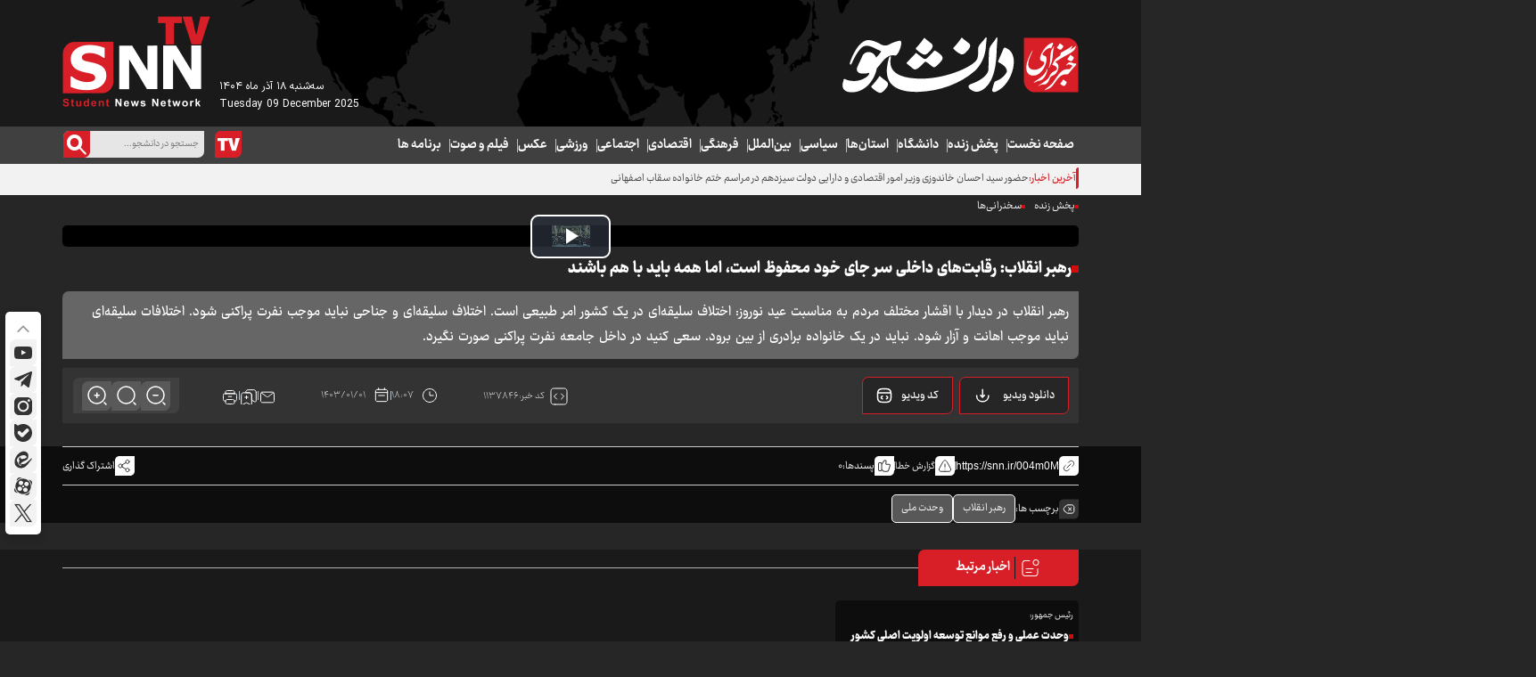

--- FILE ---
content_type: image/svg+xml
request_url: https://snn.ir/client/themes/fa/main/img/logo-fa.svg
body_size: 10337
content:
<svg width="266" height="64" viewBox="0 0 266 64" fill="none" xmlns="http://www.w3.org/2000/svg">
<g clip-path="url(#clip0_2921_613)">
<path d="M204.544 1.47144H252.534C259.69 1.47144 265.54 7.40537 265.54 14.6658V62.6051H217.55C210.4 62.6051 204.544 56.6647 204.544 49.4107V1.47144Z" fill="#D81F27"/>
<path d="M237.96 11.1286C236.821 13.6149 235.125 14.8389 234.619 18.6069C233.947 23.7013 234.318 30.1671 232.635 33.8903C231.944 35.4218 232.846 35.6525 233.397 34.1145C234.344 31.468 235.771 29.7762 236.367 26.13C236.93 22.6952 237.09 17.4918 237.685 14.2109C237.845 13.3201 238.108 12.2948 238.351 11.5899C238.568 10.9043 238.204 10.5967 237.96 11.1286ZM244.841 7.59767C243.81 9.35991 242.709 10.9491 241.628 12.2243C241.506 12.4614 241.551 12.6345 241.743 12.7498C242.773 13.6662 243.765 14.2621 244.841 14.6979C245.449 14.9414 246.114 14.7876 246.652 14.2429C247.324 13.5701 247.779 12.9741 248.233 12.2692C248.892 11.2567 248.783 10.3404 248.105 9.86615C246.895 9.02028 245.756 8.34101 244.841 7.59767ZM248.675 48.2317C247.651 49.9939 246.543 51.5767 245.462 52.8584C245.346 53.0955 245.385 53.2685 245.583 53.3774C246.62 54.2938 247.606 54.8897 248.681 55.3319C249.283 55.5754 249.955 55.4216 250.492 54.8769C251.158 54.2041 251.619 53.6081 252.073 52.9032C252.732 51.8907 252.617 50.9744 251.932 50.5002C250.723 49.6543 249.583 48.975 248.675 48.2317ZM256.649 20.5293C255.625 22.2915 254.525 23.8743 253.436 25.156C253.321 25.3867 253.36 25.5661 253.552 25.6814C254.589 26.5914 255.574 27.1938 256.656 27.6295C257.264 27.8794 257.93 27.7192 258.461 27.1809C259.133 26.5081 259.594 25.9121 260.048 25.2072C260.707 24.1947 260.592 23.2784 259.914 22.8042C258.71 21.9519 257.571 21.2726 256.649 20.5293ZM252.355 32.4869C253.654 32.5766 253.321 29.8083 257.552 32.1537C258.237 32.5317 258.678 32.615 259.312 32.865L255.504 36.8765C252.707 36.7611 252.502 36.5304 249.859 37.3763C246.754 38.3696 244.822 41.1635 242.953 43.3166C241.973 44.4509 241.18 45.7517 240.316 46.9949C237.512 51.0128 236.77 52.7174 233.006 55.7805L229.371 58.5616C228.571 59.196 227.854 59.5805 228.078 60.1572C229.39 59.6574 232.635 58.5552 233.768 57.7414C237.109 55.3447 236.539 55.255 238.908 52.3906C239.253 51.974 239.4 51.6088 239.733 51.1858C241.551 48.8276 242.466 46.8988 245.481 44.547C246.978 43.3807 249.647 42.2657 251.548 42.4515C252.95 42.5861 253.648 42.8809 254.601 41.6826C256.566 39.2154 260.131 34.9284 262.263 32.7945C262.941 32.1152 263.811 30.7311 262.679 30.1928C261.648 30.4106 261.021 30.5708 259.504 29.8211C257.578 29.3277 255.971 27.841 253.667 30.1928C253.193 30.667 251.913 31.7115 252.355 32.4869ZM230.421 36.6073C229.301 39.4205 228.187 41.3942 226.088 43.5409C223.124 46.572 219.06 48.8725 215.943 51.0961C215.533 51.3909 215.386 52.0702 216.122 51.7882C217.716 51.173 218.842 50.4553 220.647 49.8529C221.159 49.6799 221.959 49.5325 222.593 49.462C223.22 49.398 223.803 49.0519 224.276 48.7764C226.862 47.2833 229.864 43.7332 231.08 36.665C231.176 36.0498 230.721 35.8512 230.421 36.6073ZM233.288 44.5598C232.213 46.9885 230.837 48.0523 229.742 48.943C226.516 51.5767 223.534 53.2749 220.654 55.1653C220.167 55.4857 220.366 55.7292 220.756 55.5177C222.849 54.4155 224.219 54.1336 225.166 53.9477C226.036 53.7811 226.747 53.8196 227.675 53.8068C228.846 53.7811 230.043 53.0891 231.08 51.8523C232.181 50.5386 232.789 49.1416 233.986 46.2836C234.402 45.2968 235.592 44.2907 236.802 43.7908C237.352 43.5666 238.088 43.2013 239.048 42.7527C240.079 42.0927 241.039 40.92 242.031 38.9399C242.517 37.9594 242.972 36.8316 243.189 35.7294C243.759 32.8906 242.741 29.6289 239.573 28.6484C242.722 26.5017 246.044 24.6177 249.315 22.6696L254.909 19.645L255.945 19.0106C257.437 18.0942 258.909 17.1778 260.106 16.1141C261.763 14.6466 262.218 12.6345 263.037 10.8017C263.101 10.6479 263.05 10.3468 262.794 10.5518C260.682 12.2948 257.974 14.1276 255.043 15.8193C255.542 15.4989 256.029 15.1529 256.477 14.762C257.866 13.5508 258.358 12.1603 259.094 10.6736C259.146 10.5454 259.12 10.2955 258.909 10.4621C255.817 12.8395 250.62 15.6335 246.025 18.2095L245.212 21.388C243.593 22.4069 242.012 23.5155 240.578 24.8099C238.568 26.6298 237.346 29.443 236.45 31.9935C238.434 32.0575 241.513 33.8262 241.634 35.9281C241.647 36.2933 241.589 36.4343 241.461 36.7355C241.193 37.3378 240.802 37.7992 240.06 38.267C239.112 38.8053 238.005 39.2795 237.039 39.8306C235.08 40.9456 234.152 42.5989 233.288 44.5662V44.5598ZM236.2 7.05939C237.256 6.71976 237.589 7.31571 237.218 8.37306C236.642 10.0007 236.015 11.5066 235.279 12.9613C234.901 13.711 234.747 13.5252 234.543 13.1343C234.306 12.6537 233.531 12.6665 232.648 12.9613C230.139 13.8072 227.15 16.3768 225.908 18.6966C225.332 19.7795 225.198 20.6703 226.395 21.1765C227.227 21.5161 228.136 21.5995 228.769 22.1121C229.755 22.9131 229.979 24.1819 229.966 25.4059C229.928 30.1864 227.63 34.7938 225.563 37.607C221.556 43.0411 217.242 44.3804 213.063 43.6563C208.941 42.9386 205.69 38.5298 208 29.4558C209.287 24.4319 211.527 20.1897 213.895 15.9923C214.189 15.4669 214.433 15.6463 214.189 16.3576C212.89 20.2602 210.087 24.3293 209.408 29.9364C208.999 33.2623 210.471 36.5304 214.823 37.2545C218.753 37.9146 224.129 35.7679 227.048 31.0194C227.656 30.0326 227.508 28.924 226.747 28.3536C225.787 27.6359 224.603 27.8153 223.585 26.9374C222.235 25.7712 222.286 24.1883 223.534 20.8817C224.673 17.8891 226.42 15.2554 228.168 13.0894C230.542 10.1033 233.262 8.00779 236.2 7.05939Z" fill="white"/>
<path d="M42.7736 44.2386C39.7604 48.6493 36.5919 52.5922 33.5124 55.728C33.1773 56.3189 33.2424 56.7797 33.7088 57.1122C36.2459 59.6936 38.7213 61.4483 41.4639 62.8007C42.9998 63.5576 44.7777 63.2645 46.2773 61.958C48.15 60.3255 49.4644 58.8574 50.7865 57.0992C52.6909 54.5668 52.5697 52.1631 50.8782 50.7868C47.8812 48.345 45.0281 46.3479 42.7736 44.2386ZM9.41939 29.4977C10.4983 26.1577 11.6213 22.6153 15.3668 16.0542C18.9007 9.86061 23.8641 4.71518 29.0189 4.04372C32.4656 3.5955 37.9732 5.17166 44.7277 9.10203C46.485 10.1268 50.2402 10.4163 52.2677 9.44881C57.9698 6.54276 59.2545 6.15649 63.943 4.9228C65.8902 4.41129 66.8613 4.65059 66.9562 6.74863C67.1857 11.7722 63.728 19.1076 61.488 20.8862C60.6532 21.5499 59.7072 21.3058 58.7172 21.1601C55.0127 20.6183 51.2842 22.4666 48.0179 25.68C45.5505 28.1079 42.5813 32.585 39.5681 35.5751C37.273 48.1686 28.0451 59.9523 15.9306 62.1774C9.72071 63.3175 1.21879 62.5129 1.11791 54.8689C1.08627 52.441 1.50065 51.9693 2.04953 49.8327C2.53642 47.9353 2.06695 46.8412 4.94724 48.2505C7.35134 49.4274 10.8373 49.9229 14.1608 49.9437C20.0924 49.9801 27.5348 47.1152 30.4865 42.9594C31.4167 41.6512 31.1901 40.2862 29.3302 41.0227C27.7391 41.6547 25.7951 41.6911 22.9828 41.5502C19.0064 41.3508 16.5372 39.2965 17.2472 35.4039C19.2148 30.4691 21.6809 26.1378 23.6486 21.203C26.0005 17.388 30.2557 16.7005 33.7088 18.1257C36.1907 19.1518 37.8496 21.2533 38.8537 23.7225C40.6221 21.8108 42.2482 19.933 44.0389 17.554C44.3886 17.0902 44.3711 16.4408 43.7098 16.1651C39.7206 14.491 36.3104 12.4151 32.3623 11.0466C27.2865 9.29013 23.4299 10.679 20.2478 14.9046C15.7696 20.8498 14.3589 23.9314 11.1384 30.7635C10.3907 32.35 8.77904 31.4046 9.41939 29.4977Z" fill="white"/>
<path d="M173.147 2.18405C170.67 6.92243 166.011 9.82981 165.507 15.6324C164.991 21.552 165.072 31.9412 164.612 38.5752C162.433 45.4467 153.19 50.6125 144.903 53.4362C143.619 53.8749 142.414 54.822 142.423 56.442C142.429 57.4936 143.913 59.3337 147.286 61.0473C152.172 63.5272 157.178 61.0681 161.132 57.6315C168.123 51.5501 171.275 41.4067 172.78 31.5181C174.23 21.972 173.692 14.4273 174.717 4.67182C175.297 -0.840749 173.823 0.890112 173.147 2.18405ZM181.209 14.833L176.044 26.6376C175.756 27.2947 175.199 29.0382 176.753 29.2332C181.003 31.3317 185.765 35.0185 185.401 39.3481C184.384 42.8467 178.893 47.9904 174.256 49.5631C171.862 50.3737 171.403 51.0499 170.89 52.8445C170.388 54.6196 169.557 57.5495 169.024 59.3849C168.568 61.564 169.988 63.333 173.622 61.6719C183.285 57.2565 190.156 46.3865 192.452 35.7107C194.342 26.918 193.397 16.9029 184.861 12.9994C181.887 11.6404 181.889 13.1559 181.209 14.833ZM103.825 16.084C102.187 18.1855 99.4224 20.6863 96.7823 23.4558C94.5364 25.8109 92.8394 25.6254 90.5076 23.741C88.6776 22.2603 85.6659 19.9039 83.5286 18.3789C80.3209 22.0548 76.784 25.3752 73.2728 29.0733C72.629 29.753 72.8628 30.0647 73.6284 30.6872C75.2404 31.9954 77.6323 34.0224 80.003 35.9466C81.6736 37.6111 83.8528 37.0441 86.0248 35.4064C88.1758 33.7878 89.0315 32.8853 91.2821 30.5857C92.4068 29.4361 93.4876 27.7828 94.8854 28.5332C97.0065 29.6732 98.3602 30.9009 100.464 32.6508C102.965 34.7333 104.12 35.0532 105.864 33.5676C108.074 31.6894 110.708 29.1019 112.15 27.1222C114.415 24.0102 113.166 22.1541 111.022 20.2524C109.006 18.4613 107.876 17.4001 105.241 16.0524C104.628 15.7355 104.181 15.6263 103.825 16.084ZM92.7855 1.39728C89.7735 5.80795 86.6051 9.75134 83.5243 12.8854C83.1905 13.4758 83.2556 13.9401 83.7207 14.2713C86.2577 16.8526 88.7348 18.6073 91.4774 19.958C93.0116 20.7166 94.7912 20.4236 96.2907 19.1158C98.1622 17.4829 99.4781 16.0151 100.8 14.2569C102.705 11.7245 102.583 9.32219 100.892 7.94589C97.8934 5.50366 95.0412 3.50834 92.7855 1.39728ZM134.81 1.10902C131.798 5.52099 128.63 9.46436 125.552 12.5984C125.216 13.1893 125.28 13.65 125.746 13.9825C128.285 16.5639 130.76 18.3169 133.503 19.6711C135.037 20.4279 136.817 20.1349 138.315 18.8284C140.189 17.1942 141.502 15.7277 142.824 13.9682C144.729 11.4376 144.609 9.03519 142.918 7.65715C139.917 5.21709 137.067 3.22007 134.81 1.10902ZM150.14 27.9888C145.741 32.2772 138.609 35.9609 131.479 38.7971C113.921 45.7857 92.6038 49.4586 74.0358 45.9916C61.1792 43.591 52.8993 37.4937 55.1563 24.5252C55.8236 20.6863 53.6267 22.4206 53.0398 24.4762C52.1224 27.6991 51.3505 31.3317 50.982 34.9127C48.5792 58.2513 68.6186 62.6633 86.5441 62.1218C110.497 61.3966 133.691 52.5441 149.235 38.8184C153.856 34.7372 157.967 28.1114 159.893 21.9365C161.927 15.4087 161.711 12.194 162.364 6.23148C162.601 4.08705 162.552 3.90842 162.757 2.73803C163.099 0.783896 162.167 0.416291 161.134 1.78132C158.02 5.90069 157.778 5.69613 154.988 9.11846C152.449 12.2304 153.423 15.4833 153.176 19.9728C152.992 23.3323 152.343 25.8318 150.14 27.9888Z" fill="white"/>
</g>
<defs>
<clipPath id="clip0_2921_613">
<rect width="266" height="63.8892" fill="white" transform="translate(0 0.100098)"/>
</clipPath>
</defs>
</svg>


--- FILE ---
content_type: image/svg+xml
request_url: https://snn.ir/client/themes/fa/main/img/back-to-top.svg
body_size: 234
content:
<svg width="24" height="24" viewBox="0 0 24 24" fill="none" xmlns="http://www.w3.org/2000/svg">
    <path d="M5.25 15.375L12 8.625L18.75 15.375" stroke="#D81F27" stroke-width="2" stroke-linecap="round" stroke-linejoin="round"/>
</svg>

--- FILE ---
content_type: image/svg+xml
request_url: https://snn.ir/client/themes/fa/main/img/send_comment_button.svg
body_size: 478
content:
<svg width="14" height="14" viewBox="0 0 14 14" fill="none" xmlns="http://www.w3.org/2000/svg">
    <path d="M11.2474 5.34958L4.36602 1.79125C2.73325 0.945414 0.957979 2.65458 1.78327 4.27625L2.74512 6.16625C3.01231 6.69125 3.01231 7.30958 2.74512 7.83458L1.78327 9.72458C0.957979 11.3462 2.73325 13.0496 4.36602 12.2096L11.2474 8.65125C12.6011 7.95125 12.6011 6.04958 11.2474 5.34958Z" stroke="#D81F27" stroke-width="1.5" stroke-linecap="round" stroke-linejoin="round"/>
</svg>